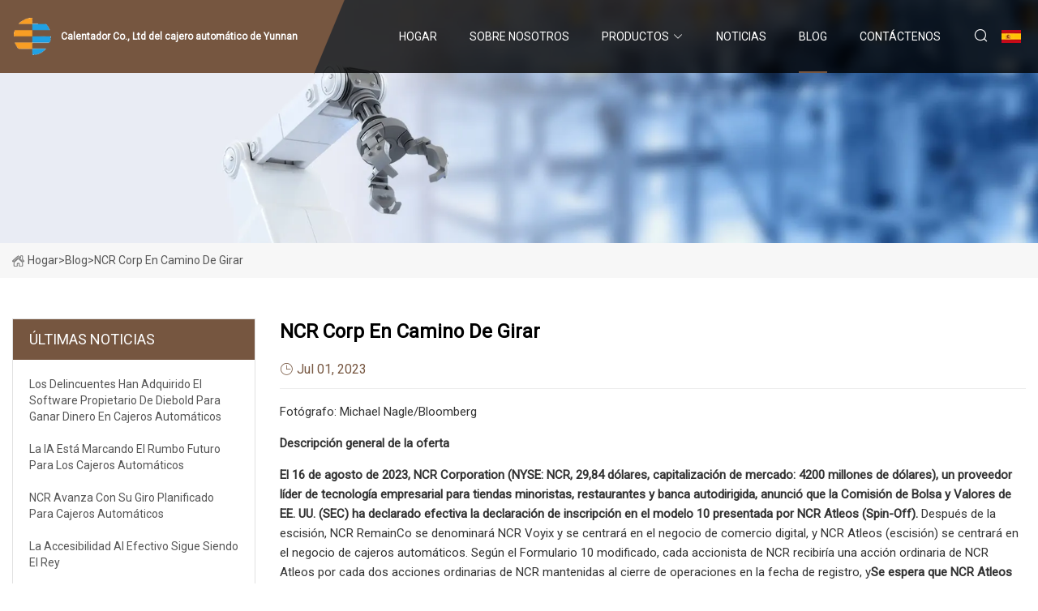

--- FILE ---
content_type: text/html; charset=utf-8
request_url: https://es.tongjielec.com/blog/ncr-corp-on-track-to-spin
body_size: 9215
content:
<!doctype html>
<html lang="es">
<head>
<meta charset="utf-8" />
<title>NCR Corp en camino de girar - Calentador Co., Ltd del cajero automático de Yunnan</title>
<meta name="description" content="NCR Corp en camino de girar" />
<meta name="keywords" content="NCR Corp en camino de girar" />
<meta name="viewport" content="width=device-width, initial-scale=1.0" />
<meta name="application-name" content="Calentador Co., Ltd del cajero automático de Yunnan" />
<meta name="twitter:card" content="summary" />
<meta name="twitter:title" content="NCR Corp en camino de girar - Calentador Co., Ltd del cajero automático de Yunnan" />
<meta name="twitter:description" content="NCR Corp en camino de girar" />
<meta name="twitter:image" content="https://es.tongjielec.com/uploadimg/logo39748.png" />
<meta http-equiv="X-UA-Compatible" content="IE=edge" />
<meta property="og:site_name" content="Calentador Co., Ltd del cajero automático de Yunnan" />
<meta property="og:type" content="article" />
<meta property="og:title" content="NCR Corp en camino de girar - Calentador Co., Ltd del cajero automático de Yunnan" />
<meta property="og:description" content="NCR Corp en camino de girar" />
<meta property="og:url" content="https://es.tongjielec.com/blog/ncr-corp-on-track-to-spin" />
<meta property="og:image" content="https://es.tongjielec.com/uploadimg/logo39748.png" />
<link href="https://es.tongjielec.com/blog/ncr-corp-on-track-to-spin" rel="canonical" />
<link href="https://es.tongjielec.com/uploadimg/ico39748.png" rel="shortcut icon" type="image/x-icon" />
<link href="https://fonts.googleapis.com" rel="preconnect" />
<link href="https://fonts.gstatic.com" rel="preconnect" crossorigin />
<link href="https://fonts.googleapis.com/css2?family=Roboto:wght@400&display=swap" rel="stylesheet" />
<link href="https://es.tongjielec.com/themes/storefront/toast.css" rel="stylesheet" />
<link href="https://es.tongjielec.com/themes/storefront/coffee/style.css" rel="stylesheet" />
<link href="https://es.tongjielec.com/themes/storefront/coffee/page.css" rel="stylesheet" />
<script type="application/ld+json">
[{
"@context": "https://schema.org/",
"@type": "BreadcrumbList",
"itemListElement": [{
"@type": "ListItem",
"name": "Hogar",
"position": 1,
"item": "https://es.tongjielec.com/blog/ncr-corp-on-track-to-spin/"
},{
"@type": "ListItem",
"name": "Blog",
"position": 2,
"item": "https://es.tongjielec.com/blog"
},{
"@type": "ListItem",
"name": "NCR Corp en camino de girar",
"position": 3,
"item": "https://es.tongjielec.com/blog/ncr-corp-on-track-to-spin"
}]},{
"@context": "http://schema.org",
"@type": "NewsArticle",
"mainEntityOfPage": {
"@type": "WebPage",
"@id": "https://es.tongjielec.com/blog/ncr-corp-on-track-to-spin"},
"headline": "Calentador Co., Ltd del cajero automático de Yunnan",
"image": {
"@type": "ImageObject",
"url": "https://es.tongjielec.com"},
"datePublished": "",
"dateModified": "",
"author": {
"@type": "Organization",
"name": "Calentador Co., Ltd del cajero automático de Yunnan",
"url": "https://es.tongjielec.com"},
"publisher": {
"@type": "Organization",
"name": "es.tongjielec.com",
"logo": {
"@type": "ImageObject",
"url": "https://es.tongjielec.com/uploadimg/logo39748.png"}},
"description": "NCR Corp en camino de girar"
}]
</script>
<script type="text/javascript" src="//info.53hu.net/traffic.js?id=08a984h6ak"></script>
</head>
<body class="index">
<!-- header start -->
<header>
  <div class="container">
    <div class="head-logo"><a href="https://es.tongjielec.com/" title="Calentador Co., Ltd del cajero autom&#xE1;tico de Yunnan"><img src="/uploadimg/logo39748.png" width="50" height="50" alt="Calentador Co., Ltd del cajero autom&#xE1;tico de Yunnan"><span>Calentador Co., Ltd del cajero autom&#xE1;tico de Yunnan</span></a></div>
    <div class="menu-btn"><em></em><em></em><em></em></div>
    <div class="head-content">
      <nav class="nav">
        <ul>
          <li><a href="https://es.tongjielec.com/">Hogar</a></li>
          <li><a href="/about-us">Sobre nosotros</a></li>
          <li><a href="/products">Productos</a><em class="iconfont icon-xiangxia"></em>
            <ul class="submenu">
              <li><a href="/atm-heater">Calentador de cajero autom&#xE1;tico</a></li>
              <li><a href="/atm-skimmer">Desnatador de cajero autom&#xE1;tico</a></li>
              <li><a href="/grg-atm-parts">Piezas de cajero autom&#xE1;tico GRG</a></li>
              <li><a href="/nmd-atm-parts">Piezas de cajero autom&#xE1;tico NMD</a></li>
              <li><a href="/ncr-atm-parts">Piezas para cajeros autom&#xE1;ticos NCR</a></li>
              <li><a href="/wincor-atm-parts">Piezas de cajero autom&#xE1;tico Wincor</a></li>
              <li><a href="/fujitsu-atm-parts">Piezas de cajero autom&#xE1;tico Fujitsu</a></li>
              <li><a href="/hitachi-atm-parts">Piezas de cajero autom&#xE1;tico Hitachi</a></li>
              <li><a href="/hyosung-atm-parts">Piezas de cajero autom&#xE1;tico Hyosung</a></li>
              <li><a href="/diebold-atm-parts">Piezas de cajero autom&#xE1;tico Diebold</a></li>
              <li><a href="/banknote-sorter-counter">Clasificador/contador de billetes</a></li>
            </ul>
          </li>
          <li><a href="/news">Noticias</a></li>
          <li class="active"><a href="/blog">Blog</a></li>
          <li><a href="/contact-us">Cont&#xE1;ctenos</a></li>
        </ul>
      </nav>
      <div class="head-search"><em class="iconfont icon-sousuo"></em></div>
      <div class="search-input">
        <input type="text" placeholder="Keyword" id="txtSearch" autocomplete="off">
        <div class="search-btn" onclick="SearchProBtn()" title="Search"><em class="iconfont icon-sousuo" aria-hidden="true"></em></div>
      </div>
      <div class="languagelist">
        <div title="Language" class="languagelist-icon"><span>Language</span></div>
        <div class="languagelist-drop"><span class="languagelist-arrow"></span>
          <ul class="languagelist-wrap">
             <li class="languagelist-active"><a href="https://es.tongjielec.com/blog/ncr-corp-on-track-to-spin"><img src="/themes/storefront/images/language/es.png" width="24" height="16" alt="Espa&#xF1;ol" title="es">Espa&#xF1;ol</a></li>
                                    <li>
                                        <a href="https://www.tongjielec.com/blog/ncr-corp-on-track-to-spin">
                                            <img src="/themes/storefront/images/language/en.png" width="24" height="16" alt="English" title="en">
                                            English
                                        </a>
                                    </li>
                                    <li>
                                        <a href="https://fr.tongjielec.com/blog/ncr-corp-on-track-to-spin">
                                            <img src="/themes/storefront/images/language/fr.png" width="24" height="16" alt="Français" title="fr">
                                            Français
                                        </a>
                                    </li>
                                    <li>
                                        <a href="https://de.tongjielec.com/blog/ncr-corp-on-track-to-spin">
                                            <img src="/themes/storefront/images/language/de.png" width="24" height="16" alt="Deutsch" title="de">
                                            Deutsch
                                        </a>
                                    </li>
                                    <li>
                                        <a href="https://it.tongjielec.com/blog/ncr-corp-on-track-to-spin">
                                            <img src="/themes/storefront/images/language/it.png" width="24" height="16" alt="Italiano" title="it">
                                            Italiano
                                        </a>
                                    </li>
                                    <li>
                                        <a href="https://pt.tongjielec.com/blog/ncr-corp-on-track-to-spin">
                                            <img src="/themes/storefront/images/language/pt.png" width="24" height="16" alt="Português" title="pt">
                                            Português
                                        </a>
                                    </li>
                                    <li>
                                        <a href="https://ja.tongjielec.com/blog/ncr-corp-on-track-to-spin"><img src="/themes/storefront/images/language/ja.png" width="24" height="16" alt="日本語" title="ja"> 日本語</a>
                                    </li>
                                    <li>
                                        <a href="https://ko.tongjielec.com/blog/ncr-corp-on-track-to-spin"><img src="/themes/storefront/images/language/ko.png" width="24" height="16" alt="한국어" title="ko"> 한국어</a>
                                    </li>
                                    <li>
                                        <a href="https://ru.tongjielec.com/blog/ncr-corp-on-track-to-spin"><img src="/themes/storefront/images/language/ru.png" width="24" height="16" alt="Русский" title="ru"> Русский</a>
                                    </li>
           </ul>
        </div>
      </div>
    </div>
  </div>
</header>
<!-- main end -->
<!-- main start -->
<main>
  <div class="inner-banner"><img src="/themes/storefront/images/inner-banner.webp" alt="NCR Corp en camino de girar">
    <div class="inner-content"><a href="https://es.tongjielec.com/"><img src="/themes/storefront/images/pagenav-homeicon.webp" alt="Hogar">Hogar</a> > <span>Blog</span> > <span>NCR Corp en camino de girar</span></div>
  </div>
  <div class="container">
    <div class="page-main">
      <div class="page-aside">
        <div class="aside-item">
          <div class="aside-title">&#xDA;LTIMAS NOTICIAS</div>
          <ul class="latest-news">
            <li><a href="/blog/crooks-have-acquired-proprietary-diebold-software-to-jackpot-atms">
              <div class="info"><span class="title">Los delincuentes han adquirido el software propietario de Diebold para ganar dinero en cajeros automáticos</span></div>
              </a></li>
            <li><a href="/blog/ai-is-setting-a-future-course-for-atms">
              <div class="info"><span class="title">La IA está marcando el rumbo futuro para los cajeros automáticos</span></div>
              </a></li>
            <li><a href="/blog/ncr-moves-forward-with-its-planned-atm-spin">
              <div class="info"><span class="title">NCR avanza con su giro planificado para cajeros automáticos</span></div>
              </a></li>
            <li><a href="/blog/accessibility-to-cash-is-still-king">
              <div class="info"><span class="title">La accesibilidad al efectivo sigue siendo el rey</span></div>
              </a></li>
            <li><a href="/blog/diebold-atm-terminals-jackpotted-using-machines-own-software">
              <div class="info"><span class="title">Terminales de cajeros automáticos Diebold con premio mayor utilizando el software propio de la máquina</span></div>
              </a></li>
          </ul>
        </div>
        <div class="aside-item">
          <div class="aside-search">
            <input type="text" placeholder="Keyword" id="AsideSearch" autocomplete="off">
            <button id="AsideBtn" onclick="AsideSearch()"><em class="iconfont icon-sousuo" aria-hidden="true"></em></button>
          </div>
        </div>
      </div>
      <div class="page-content">
        <h1 class="newsdetails-title">NCR Corp en camino de girar</h1>
        <div class="newsdetails-dete"><span><em class="iconfont icon-shijian"></em>Jul 01, 2023</span></div>
        <article><p>Fotógrafo: Michael Nagle/Bloomberg</p><p><strong>Descripción general de la oferta</strong></p><p><strong>El 16 de agosto de 2023, NCR Corporation (NYSE: NCR, 29,84 dólares, capitalización de mercado: 4200 millones de dólares), un proveedor líder de tecnología empresarial para tiendas minoristas, restaurantes y banca autodirigida, anunció que la Comisión de Bolsa y Valores de EE. UU. (SEC) ha declarado efectiva la declaración de inscripción en el modelo 10 presentada por NCR Atleos (Spin-Off).</strong> Después de la escisión, NCR RemainCo se denominará NCR Voyix y se centrará en el negocio de comercio digital, y NCR Atleos (escisión) se centrará en el negocio de cajeros automáticos.  Según el Formulario 10 modificado, cada accionista de NCR recibiría una acción ordinaria de NCR Atleos por cada dos acciones ordinarias de NCR mantenidas al cierre de operaciones en la fecha de registro, y<strong>Se espera que NCR Atleos cotice sus acciones ordinarias en la Bolsa de Nueva York con el símbolo "NATL".</strong> La Compañía continúa esperando que la escisión se complete a fines del 4T23, mientras que la información sobre la fecha de registro y la fecha de distribución se proporcionará a su debido tiempo.  Después de completar la escisión propuesta, NCR Voyix (RemainCo) se centrará en el negocio de comercio digital y continuará operando sus negocios minorista, hotelero y de banca digital.  NCR Atleos (Spin-Off) incluirá negocios centrados en cajeros automáticos, incluidos negocios de banca de autoservicio, pagos y redes, y telecomunicaciones y tecnología.  Además, NCR ha anunciado la celebración de los Investor Days para NCR Atleos (Spin-Off) y NCR Voyix (RemainCo) el 5 de septiembre de 2023.</p><p>Corporación NCR y desempeño de precios</p><p><strong>Valuación</strong></p><p>Valoramos a NCR Corporation (NCR) utilizando la metodología EV/EBITDA 2024e valorando NCR Voyix (Stub) y NCR Atleos (Spin-Off) por separado.<strong> Nuestro valor intrínseco de $24,00 para NCR (Stub) se basa en un múltiplo EV/EBITDA para 2024e de 9,2x (anteriormente: 9,5x) para el negocio de comercio digital (~4% de descuento respecto a su múltiplo de pares de 9,6x).  Nuestra estimación del valor razonable para NCR Atleos (Spin-Off) se sitúa en 22,00 dólares por acción basándose en el múltiplo EV/EBITDA 2024e de 5,1x (anteriormente: 5,3x) respecto del negocio de cajeros automáticos (~13% de descuento respecto al múltiplo de Euronet).  Llegamos a un precio objetivo consolidado de $ 35,00 por acción (anteriormente: $ 37,00) para NCR Corporation, lo que implica un potencial alza del 17,3 % con respecto al precio de mercado actual de $ 29,84 al 18/8.  Por lo tanto, mantenemos nuestra calificación de 'Comprar' sobre la acción.</strong>Los riesgos para nuestra valoración incluyen una desaceleración en el crecimiento de las ventas debido a la creciente competencia, la debilidad de la economía, un impulso más lento en los mercados clave y el incumplimiento de los objetivos de ahorro de costos.</p><p>Detalles de la escisión y los 5 principales accionistas</p><p>Precio consolidado de NCR $ 35,00 por acción</p><p><strong>Revisión de Resultados 2T23 y 1S23</strong></p><p><strong>2T23</strong></p><p> En el 2T23, NCR registró ingresos de $2.0 mil millones de dólares, una disminución interanual del 0,3% (sin cambios a tipo de cambio constante), ya que la disminución de los ingresos de cajeros automáticos, SCO y POS se vio parcialmente compensada por un aumento en los ingresos relacionados con licencias de software y Bitcoin BTC.  Los ingresos por servicios para el 2T23 aumentaron un 2% debido al crecimiento en los ingresos por servicios bancarios recurrentes, mantenimiento de software y otros servicios relacionados con el software, parcialmente compensados ​​por una disminución en los ingresos por mantenimiento de hardware.  Las fluctuaciones de las divisas tuvieron un impacto desfavorable del 1% en la comparación de ingresos, principalmente en el mantenimiento de hardware, ventas de productos de hardware y procesamiento de pagos.  En el 2T23, los ingresos operativos ajustados aumentaron a $297 millones, un aumento interanual del 27,5%, desde $233 millones en el 2T22.  En particular, la Compañía reportó un EBITDA ajustado de $389 millones de dólares en el 2T23, un aumento interanual del 14,7% (+17% interanual en moneda constante), a pesar del impacto desfavorable de las fluctuaciones cambiarias.  El margen EBITDA ajustado mejoró a 19,6% en el 2T23, en comparación con 17,0% en el período del año anterior, impulsado por acciones de mitigación de costos y una combinación de ingresos de mayor margen.  En el 2T23, NCR registró un BPA ajustado de 0,94 dólares, un aumento interanual del 3,3% (+9% interanual a tipo de cambio constante), en comparación con los 0,91 dólares del 2T22.</p><p>2T23</p><p><strong>1H23</strong></p><p> En el 1S23, los ingresos de la Compañía crecieron un 0,4% interanual a $3.9 mil millones de dólares, ya que los ingresos por servicios aumentaron un 2% debido al crecimiento en los ingresos por servicios bancarios recurrentes, procesamiento de pagos, mantenimiento de software y servicios relacionados con el software, parcialmente compensado por una disminución en los ingresos por mantenimiento de hardware. .  Las fluctuaciones de las divisas tuvieron un impacto desfavorable del 2% en la comparación de ingresos, principalmente en el mantenimiento de hardware, ventas de productos de hardware y procesamiento de pagos.  En el 1S23, los ingresos operativos ajustados aumentaron a 503 millones de dólares, un aumento interanual del 39,3%, desde los 361 millones de dólares del 1S22.  En particular, la Compañía reportó un EBITDA ajustado de $691 millones de dólares en el 1S23, un aumento interanual del 13,3% (+18% interanual en moneda constante), a pesar del impacto desfavorable de las fluctuaciones cambiarias.  El margen EBITDA ajustado mejoró al 17,8% en el 1S23, en comparación con el 15,8% en el período del año anterior, impulsado por acciones de mitigación de costos y una combinación de ingresos de mayor margen.  En el 1S23, NCR registró unos ingresos netos de 151 millones de dólares, un aumento interanual del 46,6%, en comparación con los 103 millones de dólares del 1S22.</p><p><strong>Información segmentaria</strong></p><p> NCR opera actualmente en 5 segmentos operativos.  Después de la escisión, NCR Voyix (RemainCo) incluirá los segmentos minorista, hotelero y de banca digital.  NCR Atleos (Spin-Off) incluirá segmentos de red, pagos y banca de autoservicio.</p><p><strong>Segmento minorista</strong></p><p><strong>2T23</strong></p><p> Para el 2T23, el segmento minorista registró unos ingresos de 576 millones de dólares, un aumento interanual del 2,5% en comparación con el período del año anterior.  Esto se debió principalmente a mayores ingresos por servicios y soluciones de punto de venta parcialmente compensados ​​por menores ingresos relacionados con el autopago.  El EBITDA ajustado para el período fue de 123 millones de dólares, un aumento interanual del 18,3 %, con un margen del 21,4 %, un aumento de 290 puntos básicos.  Esto se debió principalmente a mejoras en los costos de componentes, mano de obra y flete y otras acciones de mitigación de costos y precios parcialmente compensadas por mayores costos relacionados con los beneficios de los empleados.</p><p>Segmento Comercial 2T23</p><p><strong>1H23</strong></p><p> En el 1S23, el segmento minorista registró unos ingresos de 1.100 millones de dólares, un aumento interanual del 1,8%, principalmente debido a mayores ingresos por servicios y soluciones de punto de venta parcialmente compensados ​​por menores ingresos relacionados con el autopago.  El EBITDA ajustado para el período aumentó a $220 millones, un aumento interanual del 28,7%, con un margen del 19,5%, un aumento de 410 puntos básicos.  Esto se debió principalmente a una combinación favorable de ingresos por software y servicios y a mejoras en los costos de componentes, mano de obra y flete y otras acciones de mitigación de costos y precios parcialmente compensadas por mayores costos relacionados con los beneficios de los empleados.</p><p><strong>Segmento Hotelero 2T23</strong></p><p> El segmento de hotelería registró unos ingresos de 235 millones de dólares en el 2T23, un 1,3% menos que el mismo período del año anterior.  Esto se debió principalmente a una disminución en el hardware de POS parcialmente compensada por un aumento en los ingresos por soluciones de punto de venta y aumentos en los ingresos por servicios y procesamiento de pagos.  Sin embargo, el EBITDA ajustado para el período fue de $60 millones, un aumento interanual del 30,4 %, con un margen del 25,5 %, un aumento de 620 pb principalmente debido a mejoras en los costos de componentes, mano de obra y flete y otras acciones de mitigación de costos y fijación de precios parcialmente compensadas por un aumento de los empleados. costos relacionados con los beneficios.</p><p>Segmento de hotelería</p><p><strong>1H23</strong></p><p> En el 1S23, el segmento de hotelería registró unos ingresos de 458 millones de dólares, un aumento interanual del 2,0% en comparación con el período del año anterior.  Esto se debió principalmente a mayores ingresos por servicios y software, incluido el crecimiento de los servicios en la nube y el procesamiento de pagos, parcialmente compensado por una disminución en el hardware de POS.  El EBITDA ajustado para el período fue de $113 millones, un aumento interanual del 29,9%, con un margen del 24,7%, un aumento de 530 pb principalmente debido a mejoras en los costos de componentes, mano de obra y flete y otras acciones de mitigación de costos y fijación de precios parcialmente compensadas por mayores beneficios para los empleados. costos relacionados.</p><p><strong>Segmento de Banca Digital</strong></p><p><strong>2T23</strong></p><p> Para el 2T23, el segmento de Banca Digital registró unos ingresos de 140 millones de dólares, un aumento interanual del 6,9% en comparación con el período del año anterior.  Esto se debió al aumento de los ingresos recurrentes por servicios en la nube y mantenimiento de software.  El EBITDA ajustado para el período fue de $53 millones, una disminución interanual del 5,4 %, con un margen del 37,9 %, una disminución de 480 pb impulsada por la inversión en gastos de venta y gastos de investigación y desarrollo, y un aumento en los costos relacionados con los beneficios a los empleados.</p><p>Segmento Banca Digital 2T23</p><p><strong>1H23</strong></p><p> El segmento de Banca Digital registró unos ingresos de 276 millones de dólares en el 1S23, un aumento interanual del 3,4%, debido al aumento de los ingresos recurrentes por servicios en la nube y por mantenimiento de software.  El EBITDA ajustado para el período fue de $102 millones de dólares, una disminución interanual del 8,9%, con un margen de 37,0%, una disminución de 490 pb impulsada por la inversión en gastos de venta y gastos de investigación y desarrollo, y un aumento en los costos relacionados con los beneficios a los empleados.</p><p><strong>Banca de Autoservicio 2T23</strong></p><p> Para el 2T23, el segmento de banca de autoservicio registró unos ingresos de $661 millones de dólares, un 2,7% menos interanual, en comparación con el período del año anterior.  Esto se debió al cambio de ingresos únicos por hardware y mantenimiento de hardware de cajeros automáticos a acuerdos recurrentes de cajeros automáticos como servicio y una disminución en los ingresos únicos por licencias de software.  Las caídas en los ingresos por hardware de cajeros automáticos, mantenimiento de hardware y licencias de software fueron parcialmente compensadas por mayores ingresos recurrentes por software y servicios.  Los ingresos de software y servicios como porcentaje de los ingresos totales del segmento de Banca de Autoservicio fueron del 69% para el 2T23.  El EBITDA ajustado para el período fue de $169 millones de dólares, un aumento interanual del 19,0%, con un margen del 25,6%, un aumento de 470 puntos básicos.  Esto se debe a la reducción de costos directos, particularmente en gastos relacionados con combustible y componentes, particularmente en hardware de cajeros automáticos, y aumentos en flujos de ingresos recurrentes de mayor margen.  Estas mejoras fueron parcialmente compensadas por un aumento en los costos relacionados con los beneficios a los empleados.</p><p>Banca de Autoservicio 2T23</p><p><strong>1H23</strong></p><p> Para el 1S23, el segmento de banca de autoservicio registró unos ingresos de 1.300 millones de dólares, un descenso interanual del 1,2%, debido al cambio de ingresos únicos por hardware y mantenimiento de hardware de cajeros automáticos a acuerdos recurrentes de cajeros automáticos como servicio, además de una disminución en un Ingresos por licencias de software a tiempo parcialmente compensados ​​por un aumento en los ingresos recurrentes de software y servicios.  Los ingresos de software y servicios como porcentaje de los ingresos totales del segmento de Banca de Autoservicio fueron del 67% para el 1S23.  El EBITDA ajustado para el período fue de $307 millones, un aumento interanual del 20,9%, con un margen del 24,1%, un aumento de 440 pb impulsado por la reducción de los costos directos, particularmente en gastos relacionados con combustible y componentes, particularmente en hardware de cajeros automáticos, así como aumentos en flujos de ingresos recurrentes de mayor margen.  Estas mejoras fueron parcialmente compensadas por un aumento en los costos relacionados con los beneficios a los empleados.</p><p><strong>Pagos y Redes 2T23</strong></p><p> En el 2T23, el segmento de pagos registró unos ingresos de 333 millones de dólares, un aumento interanual del 0,3% en comparación con el período del año anterior debido al mayor procesamiento de pagos y mayores ingresos relacionados con Bitcoin.  El EBITDA ajustado para el período fue de $99 millones, un aumento interanual del 2,1%, con un margen del 29,7%, un aumento de 50 puntos básicos.  Esto se debe a mayores ingresos por transacciones de mayor margen e iniciativas de optimización de costos, parcialmente compensados ​​por un aumento en las tasas de interés que afectan el costo de las obligaciones de alquiler de efectivo de la bóveda y los costos relacionados con los beneficios de los empleados.</p><p>Pagos y Redes 2T23</p><p><strong>1H23</strong></p><p> En el 1S23, el segmento de pagos registró unos ingresos de 656 millones de dólares, un aumento interanual del 4,0 % en comparación con el período del año anterior debido al mayor procesamiento de pagos y a los ingresos relacionados con Bitcoin impulsados ​​por transacciones en cajeros automáticos de mayor margen y servicios de adquisición de comerciantes.  El EBITDA ajustado para el período fue de 182 millones de dólares, un 6,7 % menos que el año anterior, con un margen del 27,7 %, una caída de 320 pb.  Esto se debe a tasas de interés significativamente más altas en los acuerdos de efectivo en bóveda, mayores costos de tránsito de efectivo impulsados ​​por el mayor volumen de efectivo dispensado en el período y un aumento en los costos relacionados con los beneficios a los empleados.</p><p><strong>Segmento Corporativo y Otros</strong></p><p> Para el 2T23, el segmento Corporativo y Otros registró ingresos de $54 millones de dólares, un 11,5% menos interanual, en comparación con el período del año anterior.  El EBITDA ajustado para el período fue de -106 millones de dólares.  En el 1S23, el segmento Corporativo y Otros reportó ingresos de $108 millones de dólares, un 16,3% menos interanual, en comparación con el período del año anterior.  El EBITDA ajustado llegó a -$106 millones en el 1S23 en comparación con -$195 millones en el 1S23.</p><p>Segmento Corporativo y Otros 2T23</p><p><strong>Valuación</strong></p><p>Valoramos a NCR Corporation mediante la valoración de la suma de las partes mediante la evaluación de NCR Voyix (Stub) y NCR Atleos (Spin-Off) por separado utilizando la metodología de valoración EV/EBITDA.</p><p><strong>A] NCR Voyix (trozo):</strong></p><p> Valoración EV/EBITDA: Después de la escisión, NCR Voyix (Stub) se centrará en el negocio de comercio digital y continuará operando sus negocios minorista, hotelero y de banca digital.  Asignamos un múltiplo EV/EBITDA 2024e de 9,2x (anteriormente: 9,5x) al negocio de comercio digital de NCR.  El descuento de ~4% respecto de su múltiplo de pares de 9,6x (anteriormente: 10,2x) influye en el crecimiento de los ingresos brutos relativamente más lento de NCR y en su mayor nivel de deuda.  Hemos estimado un EBITDA ajustado para el año fiscal 24e de 705 millones de dólares, con una deuda neta de 2.400 millones de dólares.  También hemos considerado un descuento de conglomerado del 20%.  En consecuencia, llegamos a un valor intrínseco de 24,00 dólares para NCR Voyix (Stub).</p><p>Valoración 2024e EV EBITDA y NCR Pares</p><p><strong>B]NCR Atleos (Spin-Off):</strong></p><p> Valoración EV/EBITDA: Después de la escisión, NCR Atleos (Spin-Off) incluirá el negocio de cajeros automáticos y continuará cambiando a un modelo de ingresos altamente recurrente para impulsar un flujo de caja estable y retornos de capital para los accionistas.  Nuestra estimación del valor razonable para NCR Atleos (Spin-Off) es de $22,00 por acción (anteriormente: $24,00) ($12,00 por acción de NCR) basado en el múltiplo EV/EBITDA 2024e de 5,1x (anteriormente: 5,3x) al negocio de cajeros automáticos (~ 13% de descuento sobre múltiplos de Euronet).  Hemos asumido una deuda neta de 2.600 millones de dólares.</p><p>2024e EV EBITDA NCE ATleos y NCR Atleos Peers</p><p><strong>C] Valoración Consolidada:</strong></p><p> Llegamos a un precio objetivo consolidado de $ 35,00 por acción (anteriormente: $ 37,00) para NCR Corporation, lo que implica un potencial alza del 17,3 % con respecto al precio de mercado actual de $ 29,84 al 18/8.  Por lo tanto, mantenemos nuestra calificación de 'Comprar' sobre la acción.</p><p>Valoración Consolidada NCR Consilada</p><p><strong>Descripción de la compañía</strong></p><p><strong>Corporación NCR (matriz)</strong></p><p> NCR Corporation (NYSE: NCR) es líder en transformación, conexión y ejecución de plataformas tecnológicas para banca, tiendas y restaurantes autodirigidos.  Con sede en Atlanta y 35.000 empleados en todo el mundo, NCR opera a través de cinco segmentos: pagos y redes, banca digital, banca de autoservicio, comercio minorista y hotelería.  El segmento de Pagos y Redes ofrece a cooperativas de crédito, bancos, bancos digitales, fintech, emisores de tarjetas de débito de valor almacenado y otros proveedores de servicios financieros para el consumidor acceso a su red de cajeros automáticos (ATM) minoristas.  La solución de Banca Digital ayuda a las instituciones financieras a implementar su plataforma digital para diversas transacciones.  Su segmento de Banca de Autoservicio ofrece una línea de hardware y software para cajeros automáticos, instalación relacionada, mantenimiento y servicios profesionales administrados.  El segmento minorista ofrece soluciones definidas por software a clientes de la industria minorista.  El segmento hotelero ofrece soluciones tecnológicas, como restaurantes de servicio de mesa, de servicio rápido y de comida rápida informal de todos los tamaños, para el sector hotelero.  La empresa informó unos ingresos totales de 7.800 millones de dólares en el año fiscal 22.  Después de la escisión, NCR (RemainCo) se llamará NCR Voyix y se centrará en el negocio de comercio digital y continuará operando sus negocios minorista, hotelero y de banca digital.  Se espera que NCR sea un negocio en crecimiento posicionado para aprovechar el modelo basado en software de NCR para continuar transformando, conectando y administrando negocios globales de banca minorista, hotelera y digital.</p><p><strong>NCR Atléticos (Spin-Off)</strong></p><p> NCR Atleos (spin-off) será una empresa generadora de efectivo posicionada para ofrecer cajeros automáticos como servicio a una gran base de clientes instalada en bancos y minoristas.  Los principales clientes de la red de cajeros automáticos de la compañía incluyen Capital One, Citi Group, Walgreens, Kroger, CVC Pharmacy, Varo, etc. Mientras que en el negocio de banca de autoservicio, los principales clientes incluyen HSBC, Bank of America, AIB, Wells Fargo, CIBC, ATB. , ANZ, Lloyds, Liberty Bank, PNC Bank, Credit Agricole, National Bank of Egypt, Santander, etc. Además, se espera que NCR Atleos aproveche el liderazgo de NCR en banca de autoservicio y redes de cajeros automáticos para satisfacer la demanda global de acceso a cajeros automáticos y aprovechar nuevos tipos de transacciones en cajeros automáticos, incluidas soluciones de moneda digital, para impulsar el crecimiento del mercado.  Además, la Compañía continuará cambiando a un modelo de ingresos altamente recurrente para impulsar un flujo de caja estable y retornos de capital para los accionistas.  En el año fiscal 22, la empresa generó unos ingresos totales de 4.100 millones de dólares.</p><strong>Descripción general de la oferta</strong><strong>El 16 de agosto de 2023, NCR Corporation (NYSE: NCR, 29,84 dólares, capitalización de mercado: 4200 millones de dólares), un proveedor líder de tecnología empresarial para tiendas minoristas, restaurantes y banca autodirigida, anunció que la Comisión de Bolsa y Valores de EE. UU. (SEC) ha declarado efectiva la declaración de inscripción en el modelo 10 presentada por NCR Atleos (Spin-Off).</strong><strong>Se espera que NCR Atleos cotice sus acciones ordinarias en la Bolsa de Nueva York con el símbolo "NATL".</strong><strong>Valuación</strong><strong> Nuestro valor intrínseco de $24,00 para NCR (Stub) se basa en un múltiplo EV/EBITDA para 2024e de 9,2x (anteriormente: 9,5x) para el negocio de comercio digital (~4% de descuento respecto a su múltiplo de pares de 9,6x).  Nuestra estimación del valor razonable para NCR Atleos (Spin-Off) se sitúa en 22,00 dólares por acción basándose en el múltiplo EV/EBITDA 2024e de 5,1x (anteriormente: 5,3x) respecto del negocio de cajeros automáticos (~13% de descuento respecto al múltiplo de Euronet).  Llegamos a un precio objetivo consolidado de $ 35,00 por acción (anteriormente: $ 37,00) para NCR Corporation, lo que implica un potencial alza del 17,3 % con respecto al precio de mercado actual de $ 29,84 al 18/8.  Por lo tanto, mantenemos nuestra calificación de 'Comprar' sobre la acción.</strong><strong>Revisión de Resultados 2T23 y 1S23</strong><strong>2T23</strong><strong>1H23</strong><strong>Información segmentaria</strong><strong>Segmento minorista</strong><strong>2T23</strong><strong>1H23</strong><strong>Segmento Hotelero 2T23</strong><strong>1H23</strong><strong>Segmento de Banca Digital</strong><strong>2T23</strong><strong>1H23</strong><strong>Banca de Autoservicio 2T23</strong><strong>1H23</strong><strong>Pagos y Redes 2T23</strong><strong>1H23</strong><strong>Segmento Corporativo y Otros</strong><strong>Valuación</strong><strong>A] NCR Voyix (trozo):</strong><strong>B]NCR Atleos (Spin-Off):</strong><strong>C] Valoración Consolidada:</strong><strong>Descripción de la compañía</strong><strong>Corporación NCR (matriz)</strong><strong>NCR Atléticos (Spin-Off)</strong></article>
        <div class="sharewrap"></div>
        <div class="prodetails-link">
          <div class="item prev"><em class="iconfont icon-xiangzuo"></em>anterior: <a href="/blog/implement-nrc-in-haryana-hindu-mahapanchayat-to-president-droupadi-murmu-the-tribune-india">Implementar la NRC en Haryana: mahapanchayat hind&#xFA; al presidente Droupadi Murmu : The Tribune India</a></div>
          <div class="item next"><a href="/blog/ncr-ransomware-attack-is-crippling-for-some-nh-restaurants-manchester-ink-link-biz">El ataque de ransomware NCR es &#x27;paralizante&#x27; para algunos restaurantes de NH Manchester Ink Link Biz</a> :pr&#xF3;ximo<em class="iconfont icon-xiangyou"></em></div>
        </div>
        <div class="prodetails-feedback" id="send">
          <div class="pro-description"></div>
          <input type="hidden" id="in-domain" value="es.tongjielec.com">
          <div class="feedback">
            <div class="item">
              <label>Nombre: <span>*</span></label>
              <input type="text" id="in-name">
            </div>
            <div class="item">
              <label>Correo electr&#xF3;nico: <span>*</span></label>
              <input type="text" id="in-email">
            </div>
            <div class="item">
              <label>Tel&#xE9;fono/WhatsApp: <span>*</span></label>
              <input type="text" id="in-phone">
            </div>
            <div class="item">
              <label>Sujeto: <span>*</span></label>
              <input type="text" id="in-subject">
            </div>
            <div class="item">
              <label>Contenido: <span>*</span></label>
              <textarea name="" id="in-content"></textarea>
            </div>
            <div class="sendbtn" id="SubmitName" onclick="SendInquiry()"><span>M&#xE1;ndanos</span></div>
          </div>
        </div>
      </div>
    </div>
  </div>
</main>
 
<!-- main end -->
<!-- footer start -->
<footer>
  <div class="container">
    <div class="foot-item foot-item1"><a href="https://es.tongjielec.com/" class="foot-logo" title="Calentador Co., Ltd del cajero autom&#xE1;tico de Yunnan"><img src="/uploadimg/logo39748.png" width="50" height="50" alt="Calentador Co., Ltd del cajero autom&#xE1;tico de Yunnan"></a>
      <div class="foot-newsletter">
        <input id="newsletterInt" placeholder="Your Email Address" type="text">
        <button id="newsletterBtn" title="Email"><em class="iconfont icon-zhixiangyou"></em></button>
      </div>
      <div id="newsletter-hint"></div>
      <p class="newsletter-tip">&#xBF;Tengo una pregunta?<a href="https://es.tongjielec.com/">Haga clic aqu&#xED;</a></p>
      <div class="foot-share"><a href="#" rel="nofollow" title="facebook"><em class="iconfont icon-facebook"></em></a><a href="#" rel="nofollow" title="linkedin"><em class="iconfont icon-linkedin"></em></a><a href="#" rel="nofollow" title="twitter"><em class="iconfont icon-twitter-fill"></em></a><a href="#" rel="nofollow" title="youtube"><em class="iconfont icon-youtube"></em></a><a href="#" rel="nofollow" title="instagram"><em class="iconfont icon-instagram"></em></a><a href="#" rel="nofollow" title="TikTok"><em class="iconfont icon-icon_TikTok"></em></a></div>
    </div>
    <div class="foot-item foot-item2">
      <div class="foot-title">ENLACES R&#xC1;PIDOS</div>
      <ul>
        <li><a href="https://es.tongjielec.com/">Hogar</a></li>
        <li><a href="/about-us">Sobre nosotros</a></li>
        <li><a href="/products">Productos</a></li>
        <li><a href="/news">Noticias</a></li>
        <li><a href="/blog">Blog</a></li>
        <li><a href="/contact-us">Cont&#xE1;ctenos</a></li>
        <li><a href="/sitemap.xml">mapa del sitio</a></li>
        <li><a href="/privacy-policy">Privacy Policy</a></li>
      </ul>
    </div>
    <div class="foot-item foot-item3">
      <div class="foot-title">CATEGORIA DE PRODUCTO</div>
      <ul>
        <li><a href="/atm-heater">Calentador de cajero automático</a></li>
        <li><a href="/atm-skimmer">Desnatador de cajero automático</a></li>
        <li><a href="/grg-atm-parts">Piezas de cajero automático GRG</a></li>
        <li><a href="/nmd-atm-parts">Piezas de cajero automático NMD</a></li>
        <li><a href="/ncr-atm-parts">Piezas para cajeros automáticos NCR</a></li>
        <li><a href="/wincor-atm-parts">Piezas de cajero automático Wincor</a></li>
        <li><a href="/fujitsu-atm-parts">Piezas de cajero automático Fujitsu</a></li>
        <li><a href="/hitachi-atm-parts">Piezas de cajero automático Hitachi</a></li>
      </ul>
    </div>
    <div class="foot-item foot-item4">
      <div class="foot-title">EMPRESA ASOCIADA</div>
      <ul>
<li><a href="http://es.csx-sensor.com/vibration-sensor/conventional-vibration-sensors/" target="_blank">sensores de vibraci&#xF3;n convencionales</a></li><li><a href="https://www.weidemedical-es.com/" target="_blank">Hangzhou  Valorado  Tecnolog&#xED;a m&#xE9;dica  Co.,  Limitado.</a></li><li><a href="http://es.xatihealth.com/dietary-supplement/" target="_blank">Suplemento diet&#xE9;tico a granel</a></li><li><a href="https://es.serestrampoline.com/" target="_blank">Jinhua  Lanxina  Sporting  Bienes  CO .,  Ltd .</a></li><li><a href="https://es.hbynm.com/" target="_blank">Serie de gluc&#xF3;sidos de China, Serie de tampones biol&#xF3;gicos, Serie de reactivos de diagn&#xF3;stico Proveedores, fabricantes, f&#xE1;brica - HUI BAI YI</a></li>      </ul>
    </div>
  </div>
  <div class="foot-copyright">
    <p>Copyright &copy; es.tongjielec.com, Todos los derechos reservados.&nbsp;&nbsp;Correo electr&#xF3;nico: <a href="info@tongjielec.com" target="_blank"><span class="__cf_email__" data-cfemail="94fdfaf2fbd4e0fbfaf3fefdf1f8f1f7baf7fbf9">[email&#160;protected]</span></a></p>
  </div>
  <div class="gotop"><em class="iconfont icon-xiangshang"></em></div>
</footer>
<!-- footer end -->
 
<!-- script start -->
<script data-cfasync="false" src="/cdn-cgi/scripts/5c5dd728/cloudflare-static/email-decode.min.js"></script><script src="https://es.tongjielec.com/themes/storefront/js/jquery3.6.1.js"></script>
<script src="https://es.tongjielec.com/themes/storefront/js/vanilla-lazyload.js"></script>
<script src="https://es.tongjielec.com/themes/storefront/js/toast.js"></script>
<script src="https://es.tongjielec.com/themes/storefront/js/style.js"></script>
<script src="https://es.tongjielec.com/themes/storefront/js/page.js"></script>
<script src="https://es.tongjielec.com/themes/storefront/js/axios.min.js"></script>
<script src="https://es.tongjielec.com/themes/storefront/js/contact.js"></script>
<script src="https://es.tongjielec.com/themes/storefront/js/share.js"></script>
<script defer src="https://static.cloudflareinsights.com/beacon.min.js/vcd15cbe7772f49c399c6a5babf22c1241717689176015" integrity="sha512-ZpsOmlRQV6y907TI0dKBHq9Md29nnaEIPlkf84rnaERnq6zvWvPUqr2ft8M1aS28oN72PdrCzSjY4U6VaAw1EQ==" data-cf-beacon='{"version":"2024.11.0","token":"e2410bd24f6645a89a2f63dc625133ff","r":1,"server_timing":{"name":{"cfCacheStatus":true,"cfEdge":true,"cfExtPri":true,"cfL4":true,"cfOrigin":true,"cfSpeedBrain":true},"location_startswith":null}}' crossorigin="anonymous"></script>
</body>
</html>
